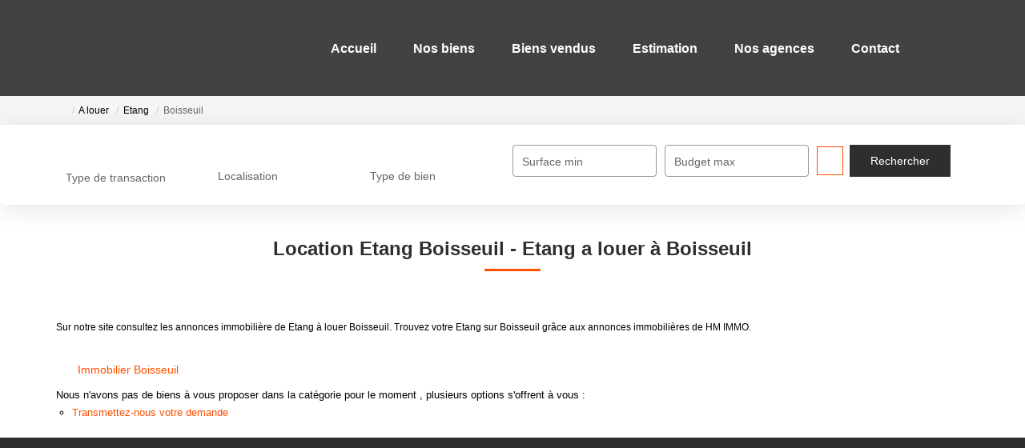

--- FILE ---
content_type: text/html; charset=UTF-8
request_url: https://www.hm-immo.fr/ville_bien/Boisseuil_1_18__Location/location-etang-boisseuil.html
body_size: 2337
content:
<!DOCTYPE html>
<html lang="en">
<head>
    <meta charset="utf-8">
    <meta name="viewport" content="width=device-width, initial-scale=1">
    <title></title>
    <style>
        body {
            font-family: "Arial";
        }
    </style>
    <script type="text/javascript">
    window.awsWafCookieDomainList = [];
    window.gokuProps = {
"key":"AQIDAHjcYu/GjX+QlghicBgQ/[base64]",
          "iv":"CgAHDiMFHAAAAtR5",
          "context":"pX32rPvrm01n+BHtruejjuGCJIjtZ/UKECQIzVVM7jZYDt9DrGqOVktalGIuVHlvi7HvFqSnM+AGAgBeHN6bSRIVNgtB/iLo59sXwRTOy2S28q9DzHlRacSj+hwrpIG3sazA95dkdj2/OalH1z29b80jcy+UPO5aQym2RXh2fFYCt5fXBd9H2Nr3cN3QCAUsnx2bztvhgj63P6M8/QOZaYz7PeEEH5cJ6hRbDbPMP45bLsdVJTfjMpRkLuUpT3vfD0ezJsKqusR7zmHKcZYZtPaM9ybpbDiK/yiPZ9hlIari1eIIkEpTKrGhKAlzwleZZoi5zA0XEaYiq5xoUKpCdFxqUjmkuDhiveIGYW153Phnm7kMxeLPPcHQJ82ntVFGBwIdRMdw4EYRPDazQ1hRsxH0R2xgQjbf0yc8ixKAI0i/16yxUcZ3gGQkoXzUNHWjMS7WU4gK8LbMOuawBnL5GkxtYZtvUgvntvnt+7PcUzRtchJlkia7/ZPL1M8BC2gzNWv/Uvv4UypTtR81rVAe/MRB/u8RADMWINNfFBxFYv11p/yhTrAKa4fbHOo5NuUFWS05fJyFG1Ur04u1ZGepXBWORaPxfzhET3oYmrJEdAlwIWz4Yfr9bVQFWZmkr5x/z5eOIXW6VqhO/MbuLZ8h32SJo5E6CFgSkT0lRUFc6/VeQR1vM72/az3ADeMfHY1jMjQJpvo1JK4QGENUt1J0rAAlMweh162uQJ2TIRd/c2PwK01aBvdf34QXI6X+V7+LoQNJe2IepGIte01UnzE3pBySA9ZTpgYwADirKlLZ1mw="
};
    </script>
    <script src="https://7813e45193b3.47e58bb0.eu-west-3.token.awswaf.com/7813e45193b3/28fa1170bc90/1cc501575660/challenge.js"></script>
</head>
<body>
    <div id="challenge-container"></div>
    <script type="text/javascript">
        AwsWafIntegration.saveReferrer();
        AwsWafIntegration.checkForceRefresh().then((forceRefresh) => {
            if (forceRefresh) {
                AwsWafIntegration.forceRefreshToken().then(() => {
                    window.location.reload(true);
                });
            } else {
                AwsWafIntegration.getToken().then(() => {
                    window.location.reload(true);
                });
            }
        });
    </script>
    <noscript>
        <h1>JavaScript is disabled</h1>
        In order to continue, we need to verify that you're not a robot.
        This requires JavaScript. Enable JavaScript and then reload the page.
    </noscript>
</body>
</html>